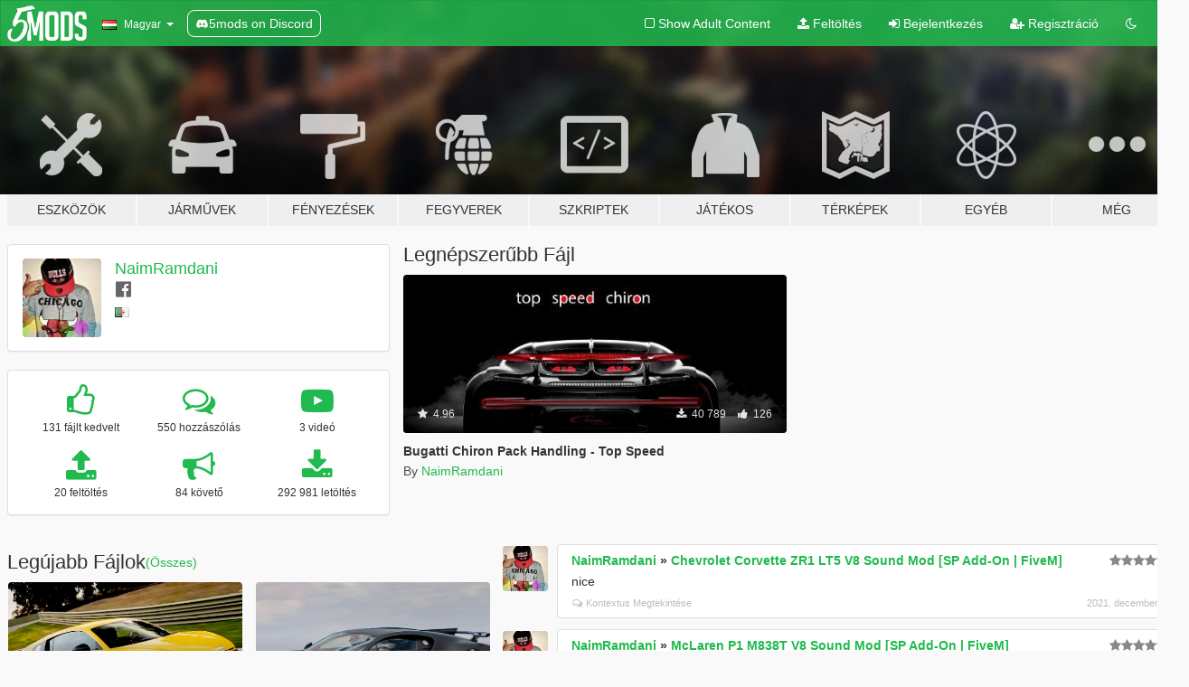

--- FILE ---
content_type: text/html; charset=utf-8
request_url: https://hu.gta5-mods.com/users/NaimRamdani
body_size: 9345
content:

<!DOCTYPE html>
<html lang="hu" dir="ltr">
<head>
	<title>
		GTA 5 Mod-ok NaimRamdani által - GTA5-Mods.com
	</title>

		<script
		  async
		  src="https://hb.vntsm.com/v4/live/vms/sites/gta5-mods.com/index.js"
        ></script>

        <script>
          self.__VM = self.__VM || [];
          self.__VM.push(function (admanager, scope) {
            scope.Config.buildPlacement((configBuilder) => {
              configBuilder.add("billboard");
              configBuilder.addDefaultOrUnique("mobile_mpu").setBreakPoint("mobile")
            }).display("top-ad");

            scope.Config.buildPlacement((configBuilder) => {
              configBuilder.add("leaderboard");
              configBuilder.addDefaultOrUnique("mobile_mpu").setBreakPoint("mobile")
            }).display("central-ad");

            scope.Config.buildPlacement((configBuilder) => {
              configBuilder.add("mpu");
              configBuilder.addDefaultOrUnique("mobile_mpu").setBreakPoint("mobile")
            }).display("side-ad");

            scope.Config.buildPlacement((configBuilder) => {
              configBuilder.add("leaderboard");
              configBuilder.addDefaultOrUnique("mpu").setBreakPoint({ mediaQuery: "max-width:1200px" })
            }).display("central-ad-2");

            scope.Config.buildPlacement((configBuilder) => {
              configBuilder.add("leaderboard");
              configBuilder.addDefaultOrUnique("mobile_mpu").setBreakPoint("mobile")
            }).display("bottom-ad");

            scope.Config.buildPlacement((configBuilder) => {
              configBuilder.add("desktop_takeover");
              configBuilder.addDefaultOrUnique("mobile_takeover").setBreakPoint("mobile")
            }).display("takeover-ad");

            scope.Config.get('mpu').display('download-ad-1');
          });
        </script>

	<meta charset="utf-8">
	<meta name="viewport" content="width=320, initial-scale=1.0, maximum-scale=1.0">
	<meta http-equiv="X-UA-Compatible" content="IE=edge">
	<meta name="msapplication-config" content="none">
	<meta name="theme-color" content="#20ba4e">
	<meta name="msapplication-navbutton-color" content="#20ba4e">
	<meta name="apple-mobile-web-app-capable" content="yes">
	<meta name="apple-mobile-web-app-status-bar-style" content="#20ba4e">
	<meta name="csrf-param" content="authenticity_token" />
<meta name="csrf-token" content="XswQX7cgOcsESDm30/YIXKA4WuiUJ0ZSuOINOFQnK9YVOS/VCbJtpEEupX9suVu4e5My1FugZxvwb8EE03x9LQ==" />
	

	<link rel="shortcut icon" type="image/x-icon" href="https://images.gta5-mods.com/icons/favicon.png">
	<link rel="stylesheet" media="screen" href="/assets/application-7e510725ebc5c55e88a9fd87c027a2aa9e20126744fbac89762e0fd54819c399.css" />
	    <link rel="alternate" hreflang="id" href="https://id.gta5-mods.com/users/NaimRamdani">
    <link rel="alternate" hreflang="ms" href="https://ms.gta5-mods.com/users/NaimRamdani">
    <link rel="alternate" hreflang="bg" href="https://bg.gta5-mods.com/users/NaimRamdani">
    <link rel="alternate" hreflang="ca" href="https://ca.gta5-mods.com/users/NaimRamdani">
    <link rel="alternate" hreflang="cs" href="https://cs.gta5-mods.com/users/NaimRamdani">
    <link rel="alternate" hreflang="da" href="https://da.gta5-mods.com/users/NaimRamdani">
    <link rel="alternate" hreflang="de" href="https://de.gta5-mods.com/users/NaimRamdani">
    <link rel="alternate" hreflang="el" href="https://el.gta5-mods.com/users/NaimRamdani">
    <link rel="alternate" hreflang="en" href="https://www.gta5-mods.com/users/NaimRamdani">
    <link rel="alternate" hreflang="es" href="https://es.gta5-mods.com/users/NaimRamdani">
    <link rel="alternate" hreflang="fr" href="https://fr.gta5-mods.com/users/NaimRamdani">
    <link rel="alternate" hreflang="gl" href="https://gl.gta5-mods.com/users/NaimRamdani">
    <link rel="alternate" hreflang="ko" href="https://ko.gta5-mods.com/users/NaimRamdani">
    <link rel="alternate" hreflang="hi" href="https://hi.gta5-mods.com/users/NaimRamdani">
    <link rel="alternate" hreflang="it" href="https://it.gta5-mods.com/users/NaimRamdani">
    <link rel="alternate" hreflang="hu" href="https://hu.gta5-mods.com/users/NaimRamdani">
    <link rel="alternate" hreflang="mk" href="https://mk.gta5-mods.com/users/NaimRamdani">
    <link rel="alternate" hreflang="nl" href="https://nl.gta5-mods.com/users/NaimRamdani">
    <link rel="alternate" hreflang="nb" href="https://no.gta5-mods.com/users/NaimRamdani">
    <link rel="alternate" hreflang="pl" href="https://pl.gta5-mods.com/users/NaimRamdani">
    <link rel="alternate" hreflang="pt-BR" href="https://pt.gta5-mods.com/users/NaimRamdani">
    <link rel="alternate" hreflang="ro" href="https://ro.gta5-mods.com/users/NaimRamdani">
    <link rel="alternate" hreflang="ru" href="https://ru.gta5-mods.com/users/NaimRamdani">
    <link rel="alternate" hreflang="sl" href="https://sl.gta5-mods.com/users/NaimRamdani">
    <link rel="alternate" hreflang="fi" href="https://fi.gta5-mods.com/users/NaimRamdani">
    <link rel="alternate" hreflang="sv" href="https://sv.gta5-mods.com/users/NaimRamdani">
    <link rel="alternate" hreflang="vi" href="https://vi.gta5-mods.com/users/NaimRamdani">
    <link rel="alternate" hreflang="tr" href="https://tr.gta5-mods.com/users/NaimRamdani">
    <link rel="alternate" hreflang="uk" href="https://uk.gta5-mods.com/users/NaimRamdani">
    <link rel="alternate" hreflang="zh-CN" href="https://zh.gta5-mods.com/users/NaimRamdani">

  <script src="/javascripts/ads.js"></script>

		<!-- Nexus Google Tag Manager -->
		<script nonce="true">
//<![CDATA[
				window.dataLayer = window.dataLayer || [];

						window.dataLayer.push({
								login_status: 'Guest',
								user_id: undefined,
								gta5mods_id: undefined,
						});

//]]>
</script>
		<script nonce="true">
//<![CDATA[
				(function(w,d,s,l,i){w[l]=w[l]||[];w[l].push({'gtm.start':
				new Date().getTime(),event:'gtm.js'});var f=d.getElementsByTagName(s)[0],
				j=d.createElement(s),dl=l!='dataLayer'?'&l='+l:'';j.async=true;j.src=
				'https://www.googletagmanager.com/gtm.js?id='+i+dl;f.parentNode.insertBefore(j,f);
				})(window,document,'script','dataLayer','GTM-KCVF2WQ');

//]]>
</script>		<!-- End Nexus Google Tag Manager -->
</head>
<body class=" hu">
	<!-- Google Tag Manager (noscript) -->
	<noscript><iframe src="https://www.googletagmanager.com/ns.html?id=GTM-KCVF2WQ"
										height="0" width="0" style="display:none;visibility:hidden"></iframe></noscript>
	<!-- End Google Tag Manager (noscript) -->

<div id="page-cover"></div>
<div id="page-loading">
	<span class="graphic"></span>
	<span class="message">Töltés...</span>
</div>

<div id="page-cover"></div>

<nav id="main-nav" class="navbar navbar-default">
  <div class="container">
    <div class="navbar-header">
      <a class="navbar-brand" href="/"></a>

      <ul class="nav navbar-nav">
        <li id="language-dropdown" class="dropdown">
          <a href="#language" class="dropdown-toggle" data-toggle="dropdown">
            <span class="famfamfam-flag-hu icon"></span>&nbsp;
            <span class="language-name">Magyar</span>
            <span class="caret"></span>
          </a>

          <ul class="dropdown-menu dropdown-menu-with-footer">
                <li>
                  <a href="https://id.gta5-mods.com/users/NaimRamdani">
                    <span class="famfamfam-flag-id"></span>
                    <span class="language-name">Bahasa Indonesia</span>
                  </a>
                </li>
                <li>
                  <a href="https://ms.gta5-mods.com/users/NaimRamdani">
                    <span class="famfamfam-flag-my"></span>
                    <span class="language-name">Bahasa Melayu</span>
                  </a>
                </li>
                <li>
                  <a href="https://bg.gta5-mods.com/users/NaimRamdani">
                    <span class="famfamfam-flag-bg"></span>
                    <span class="language-name">Български</span>
                  </a>
                </li>
                <li>
                  <a href="https://ca.gta5-mods.com/users/NaimRamdani">
                    <span class="famfamfam-flag-catalonia"></span>
                    <span class="language-name">Català</span>
                  </a>
                </li>
                <li>
                  <a href="https://cs.gta5-mods.com/users/NaimRamdani">
                    <span class="famfamfam-flag-cz"></span>
                    <span class="language-name">Čeština</span>
                  </a>
                </li>
                <li>
                  <a href="https://da.gta5-mods.com/users/NaimRamdani">
                    <span class="famfamfam-flag-dk"></span>
                    <span class="language-name">Dansk</span>
                  </a>
                </li>
                <li>
                  <a href="https://de.gta5-mods.com/users/NaimRamdani">
                    <span class="famfamfam-flag-de"></span>
                    <span class="language-name">Deutsch</span>
                  </a>
                </li>
                <li>
                  <a href="https://el.gta5-mods.com/users/NaimRamdani">
                    <span class="famfamfam-flag-gr"></span>
                    <span class="language-name">Ελληνικά</span>
                  </a>
                </li>
                <li>
                  <a href="https://www.gta5-mods.com/users/NaimRamdani">
                    <span class="famfamfam-flag-gb"></span>
                    <span class="language-name">English</span>
                  </a>
                </li>
                <li>
                  <a href="https://es.gta5-mods.com/users/NaimRamdani">
                    <span class="famfamfam-flag-es"></span>
                    <span class="language-name">Español</span>
                  </a>
                </li>
                <li>
                  <a href="https://fr.gta5-mods.com/users/NaimRamdani">
                    <span class="famfamfam-flag-fr"></span>
                    <span class="language-name">Français</span>
                  </a>
                </li>
                <li>
                  <a href="https://gl.gta5-mods.com/users/NaimRamdani">
                    <span class="famfamfam-flag-es-gl"></span>
                    <span class="language-name">Galego</span>
                  </a>
                </li>
                <li>
                  <a href="https://ko.gta5-mods.com/users/NaimRamdani">
                    <span class="famfamfam-flag-kr"></span>
                    <span class="language-name">한국어</span>
                  </a>
                </li>
                <li>
                  <a href="https://hi.gta5-mods.com/users/NaimRamdani">
                    <span class="famfamfam-flag-in"></span>
                    <span class="language-name">हिन्दी</span>
                  </a>
                </li>
                <li>
                  <a href="https://it.gta5-mods.com/users/NaimRamdani">
                    <span class="famfamfam-flag-it"></span>
                    <span class="language-name">Italiano</span>
                  </a>
                </li>
                <li>
                  <a href="https://hu.gta5-mods.com/users/NaimRamdani">
                    <span class="famfamfam-flag-hu"></span>
                    <span class="language-name">Magyar</span>
                  </a>
                </li>
                <li>
                  <a href="https://mk.gta5-mods.com/users/NaimRamdani">
                    <span class="famfamfam-flag-mk"></span>
                    <span class="language-name">Македонски</span>
                  </a>
                </li>
                <li>
                  <a href="https://nl.gta5-mods.com/users/NaimRamdani">
                    <span class="famfamfam-flag-nl"></span>
                    <span class="language-name">Nederlands</span>
                  </a>
                </li>
                <li>
                  <a href="https://no.gta5-mods.com/users/NaimRamdani">
                    <span class="famfamfam-flag-no"></span>
                    <span class="language-name">Norsk</span>
                  </a>
                </li>
                <li>
                  <a href="https://pl.gta5-mods.com/users/NaimRamdani">
                    <span class="famfamfam-flag-pl"></span>
                    <span class="language-name">Polski</span>
                  </a>
                </li>
                <li>
                  <a href="https://pt.gta5-mods.com/users/NaimRamdani">
                    <span class="famfamfam-flag-br"></span>
                    <span class="language-name">Português do Brasil</span>
                  </a>
                </li>
                <li>
                  <a href="https://ro.gta5-mods.com/users/NaimRamdani">
                    <span class="famfamfam-flag-ro"></span>
                    <span class="language-name">Română</span>
                  </a>
                </li>
                <li>
                  <a href="https://ru.gta5-mods.com/users/NaimRamdani">
                    <span class="famfamfam-flag-ru"></span>
                    <span class="language-name">Русский</span>
                  </a>
                </li>
                <li>
                  <a href="https://sl.gta5-mods.com/users/NaimRamdani">
                    <span class="famfamfam-flag-si"></span>
                    <span class="language-name">Slovenščina</span>
                  </a>
                </li>
                <li>
                  <a href="https://fi.gta5-mods.com/users/NaimRamdani">
                    <span class="famfamfam-flag-fi"></span>
                    <span class="language-name">Suomi</span>
                  </a>
                </li>
                <li>
                  <a href="https://sv.gta5-mods.com/users/NaimRamdani">
                    <span class="famfamfam-flag-se"></span>
                    <span class="language-name">Svenska</span>
                  </a>
                </li>
                <li>
                  <a href="https://vi.gta5-mods.com/users/NaimRamdani">
                    <span class="famfamfam-flag-vn"></span>
                    <span class="language-name">Tiếng Việt</span>
                  </a>
                </li>
                <li>
                  <a href="https://tr.gta5-mods.com/users/NaimRamdani">
                    <span class="famfamfam-flag-tr"></span>
                    <span class="language-name">Türkçe</span>
                  </a>
                </li>
                <li>
                  <a href="https://uk.gta5-mods.com/users/NaimRamdani">
                    <span class="famfamfam-flag-ua"></span>
                    <span class="language-name">Українська</span>
                  </a>
                </li>
                <li>
                  <a href="https://zh.gta5-mods.com/users/NaimRamdani">
                    <span class="famfamfam-flag-cn"></span>
                    <span class="language-name">中文</span>
                  </a>
                </li>
          </ul>
        </li>
        <li class="discord-link">
          <a href="https://discord.gg/2PR7aMzD4U" target="_blank" rel="noreferrer">
            <img src="https://images.gta5-mods.com/site/discord-header.svg" height="15px" alt="">
            <span>5mods on Discord</span>
          </a>
        </li>
      </ul>
    </div>

    <ul class="nav navbar-nav navbar-right">
        <li>
          <a href="/adult_filter" title="Light mode">
              <span class="fa fa-square-o"></span>
            <span>Show Adult <span class="adult-filter__content-text">Content</span></span>
          </a>
        </li>
      <li class="hidden-xs">
        <a href="/upload">
          <span class="icon fa fa-upload"></span>
          Feltöltés
        </a>
      </li>

        <li>
          <a href="/login?r=/users/NaimRamdani">
            <span class="icon fa fa-sign-in"></span>
            <span class="login-text">Bejelentkezés</span>
          </a>
        </li>

        <li class="hidden-xs">
          <a href="/register?r=/users/NaimRamdani">
            <span class="icon fa fa-user-plus"></span>
            Regisztráció
          </a>
        </li>

        <li>
            <a href="/dark_mode" title="Dark mode">
              <span class="fa fa-moon-o"></span>
            </a>
        </li>

      <li id="search-dropdown">
        <a href="#search" class="dropdown-toggle" data-toggle="dropdown">
          <span class="fa fa-search"></span>
        </a>

        <div class="dropdown-menu">
          <div class="form-inline">
            <div class="form-group">
              <div class="input-group">
                <div class="input-group-addon"><span  class="fa fa-search"></span></div>
                <input type="text" class="form-control" placeholder="GTA 5 mod-ok keresése...">
              </div>
            </div>
            <button type="submit" class="btn btn-primary">
              Keresés
            </button>
          </div>
        </div>
      </li>
    </ul>
  </div>
</nav>

<div id="banner" class="">
  <div class="container hidden-xs">
    <div id="intro">
      <h1 class="styled">Üdvözlünk a GTA5-Mods.com-on</h1>
      <p>Válassz egyet a következő kategóriák közül, hogy megkezdhesd a böngészést a legújabb PC-s GTA 5 mod-ok között:</p>
    </div>
  </div>

  <div class="container">
    <ul id="navigation" class="clearfix hu">
        <li class="tools ">
          <a href="/tools">
            <span class="icon-category"></span>
            <span class="label-border"></span>
            <span class="label-category ">
              <span>Eszközök</span>
            </span>
          </a>
        </li>
        <li class="vehicles ">
          <a href="/vehicles">
            <span class="icon-category"></span>
            <span class="label-border"></span>
            <span class="label-category ">
              <span>Járművek</span>
            </span>
          </a>
        </li>
        <li class="paintjobs ">
          <a href="/paintjobs">
            <span class="icon-category"></span>
            <span class="label-border"></span>
            <span class="label-category ">
              <span>Fényezések</span>
            </span>
          </a>
        </li>
        <li class="weapons ">
          <a href="/weapons">
            <span class="icon-category"></span>
            <span class="label-border"></span>
            <span class="label-category ">
              <span>Fegyverek</span>
            </span>
          </a>
        </li>
        <li class="scripts ">
          <a href="/scripts">
            <span class="icon-category"></span>
            <span class="label-border"></span>
            <span class="label-category ">
              <span>Szkriptek</span>
            </span>
          </a>
        </li>
        <li class="player ">
          <a href="/player">
            <span class="icon-category"></span>
            <span class="label-border"></span>
            <span class="label-category ">
              <span>Játékos</span>
            </span>
          </a>
        </li>
        <li class="maps ">
          <a href="/maps">
            <span class="icon-category"></span>
            <span class="label-border"></span>
            <span class="label-category ">
              <span>Térképek</span>
            </span>
          </a>
        </li>
        <li class="misc ">
          <a href="/misc">
            <span class="icon-category"></span>
            <span class="label-border"></span>
            <span class="label-category ">
              <span>Egyéb</span>
            </span>
          </a>
        </li>
      <li id="more-dropdown" class="more dropdown">
        <a href="#more" class="dropdown-toggle" data-toggle="dropdown">
          <span class="icon-category"></span>
          <span class="label-border"></span>
          <span class="label-category ">
            <span>Még</span>
          </span>
        </a>

        <ul class="dropdown-menu pull-right">
          <li>
            <a href="http://www.gta5cheats.com" target="_blank">
              <span class="fa fa-external-link"></span>
              GTA 5 Cheats
            </a>
          </li>
        </ul>
      </li>
    </ul>
  </div>
</div>

<div id="content">
  
<div id="profile" data-user-id="150606">
  <div class="container">


        <div class="row">
          <div class="col-sm-6 col-md-4">
            <div class="user-panel panel panel-default">
              <div class="panel-body">
                <div class="row">
                  <div class="col-xs-3">
                    <a href="/users/NaimRamdani">
                      <img class="img-responsive" src="https://img.gta5-mods.com/q75-w100-h100-cfill/avatars/150606/537444-large.jpg" alt="537444 large" />
                    </a>
                  </div>
                  <div class="col-xs-9">
                    <a class="username" href="/users/NaimRamdani">NaimRamdani</a>

                        <br/>

                            <div class="user-social">
                              

<a title="Facebook" target="_blank" href="https://www.facebook.com/nani.nino.nono"><span class="fa fa-facebook-official"></span></a>










                            </div>

                              <div class="user-location">
                                <span title="Algéria" class="famfamfam-flag-dz user-location-country"></span>
                                
                              </div>

                            



                  </div>
                </div>
              </div>
            </div>

              <div class="panel panel-default" dir="auto">
                <div class="panel-body">
                    <div class="user-stats">
                      <div class="row">
                        <div class="col-xs-4">
                          <span class="stat-icon fa fa-thumbs-o-up"></span>
                          <span class="stat-label">
                            131 fájlt kedvelt
                          </span>
                        </div>
                        <div class="col-xs-4">
                          <span class="stat-icon fa fa-comments-o"></span>
                          <span class="stat-label">
                            550 hozzászólás
                          </span>
                        </div>
                        <div class="col-xs-4">
                          <span class="stat-icon fa fa-youtube-play"></span>
                          <span class="stat-label">
                            3 videó
                          </span>
                        </div>
                      </div>

                      <div class="row">
                        <div class="col-xs-4">
                          <span class="stat-icon fa fa-upload"></span>
                          <span class="stat-label">
                            20 feltöltés
                          </span>
                        </div>
                        <div class="col-xs-4">
                          <span class="stat-icon fa fa-bullhorn"></span>
                          <span class="stat-label">
                            84 követő
                          </span>
                        </div>
                          <div class="col-xs-4">
                            <span class="stat-icon fa fa-download"></span>
                            <span class="stat-label">
                              292 981 letöltés
                            </span>
                          </div>
                      </div>
                    </div>
                </div>
              </div>
          </div>

            <div class="col-sm-6 col-md-4 file-list">
              <h3 class="no-margin-top">Legnépszerűbb Fájl</h3>
              
<div class="file-list-obj">
  <a href="/vehicles/2017-bugatti-chiron-handling-mod-top-speed-465km-h" title="Bugatti Chiron Pack Handling - Top Speed" class="preview empty">

    <img title="Bugatti Chiron Pack Handling - Top Speed" class="img-responsive" alt="Bugatti Chiron Pack Handling - Top Speed" src="https://img.gta5-mods.com/q75-w500-h333-cfill/images/2017-bugatti-chiron-handling-mod-top-speed-465km-h/b8a2c2-se-image-ac70303fcd7e0145360cd8eb5abcd8e3.jpg" />

      <ul class="categories">
            <li>Kormányzás</li>
      </ul>

      <div class="stats">
        <div>
            <span title="4.96 star rating">
              <span class="fa fa-star"></span> 4.96
            </span>
        </div>
        <div>
          <span title="40 789 Letöltés">
            <span class="fa fa-download"></span> 40 789
          </span>
          <span class="stats-likes" title="126 Tetszik">
            <span class="fa fa-thumbs-up"></span> 126
          </span>
        </div>
      </div>

  </a>
  <div class="details">
    <div class="top">
      <div class="name">
        <a href="/vehicles/2017-bugatti-chiron-handling-mod-top-speed-465km-h" title="Bugatti Chiron Pack Handling - Top Speed">
          <span dir="ltr">Bugatti Chiron Pack Handling - Top Speed</span>
        </a>
      </div>
    </div>
    <div class="bottom">
      <span class="bottom-by">By</span> <a href="/users/NaimRamdani" title="NaimRamdani">NaimRamdani</a>
    </div>
  </div>
</div>
            </div>
        </div>

            <div class="row">
                  <div class="file-list col-sm-5">
                    <div class="row-heading">
                      <h3 class="latest-files">
                        Legújabb Fájlok
                      </h3>
                        <a href="/users/NaimRamdani/files">(Összes)</a>
                    </div>

                        <div class="row">
                            <div class="col-xs-6 col-sm-12 col-md-6">
                              
<div class="file-list-obj">
  <a href="/vehicles/audi-r8-2020-handling-and-sounds" title="Audi R8 2020 Handling and Sounds" class="preview empty">

    <img title="Audi R8 2020 Handling and Sounds" class="img-responsive" alt="Audi R8 2020 Handling and Sounds" src="https://img.gta5-mods.com/q75-w500-h333-cfill/images/audi-r8-2020-handling-and-sounds/f1a3d2-Audi-R8-Performances.png" />

      <ul class="categories">
            <li>Kormányzás</li>
      </ul>

      <div class="stats">
        <div>
            <span title="4.63 star rating">
              <span class="fa fa-star"></span> 4.63
            </span>
        </div>
        <div>
          <span title="8 304 Letöltés">
            <span class="fa fa-download"></span> 8 304
          </span>
          <span class="stats-likes" title="38 Tetszik">
            <span class="fa fa-thumbs-up"></span> 38
          </span>
        </div>
      </div>

  </a>
  <div class="details">
    <div class="top">
      <div class="name">
        <a href="/vehicles/audi-r8-2020-handling-and-sounds" title="Audi R8 2020 Handling and Sounds">
          <span dir="ltr">Audi R8 2020 Handling and Sounds</span>
        </a>
      </div>
        <div class="version" dir="ltr" title="1.0">1.0</div>
    </div>
    <div class="bottom">
      <span class="bottom-by">By</span> <a href="/users/NaimRamdani" title="NaimRamdani">NaimRamdani</a>
    </div>
  </div>
</div>
                            </div>
                            <div class="col-xs-6 col-sm-12 col-md-6">
                              
<div class="file-list-obj">
  <a href="/vehicles/2019-bugatti-divo-handling-and-sounds" title="2019 Bugatti Divo Handling and Sounds" class="preview empty">

    <img title="2019 Bugatti Divo Handling and Sounds" class="img-responsive" alt="2019 Bugatti Divo Handling and Sounds" src="https://img.gta5-mods.com/q75-w500-h333-cfill/images/2019-bugatti-divo-handling-and-sounds/2f40f5-574871.jpg" />

      <ul class="categories">
            <li>Kormányzás</li>
      </ul>

      <div class="stats">
        <div>
            <span title="5.0 star rating">
              <span class="fa fa-star"></span> 5.0
            </span>
        </div>
        <div>
          <span title="10 277 Letöltés">
            <span class="fa fa-download"></span> 10 277
          </span>
          <span class="stats-likes" title="36 Tetszik">
            <span class="fa fa-thumbs-up"></span> 36
          </span>
        </div>
      </div>

  </a>
  <div class="details">
    <div class="top">
      <div class="name">
        <a href="/vehicles/2019-bugatti-divo-handling-and-sounds" title="2019 Bugatti Divo Handling and Sounds">
          <span dir="ltr">2019 Bugatti Divo Handling and Sounds</span>
        </a>
      </div>
        <div class="version" dir="ltr" title="1.0">1.0</div>
    </div>
    <div class="bottom">
      <span class="bottom-by">By</span> <a href="/users/NaimRamdani" title="NaimRamdani">NaimRamdani</a>
    </div>
  </div>
</div>
                            </div>
                        </div>
                        <div class="row">
                            <div class="col-xs-6 col-sm-12 col-md-6">
                              
<div class="file-list-obj">
  <a href="/vehicles/2017-koenigsegg-agera-rs-handling-and-sounds" title="2017 Koenigsegg Agera RS Handling and Sounds" class="preview empty">

    <img title="2017 Koenigsegg Agera RS Handling and Sounds" class="img-responsive" alt="2017 Koenigsegg Agera RS Handling and Sounds" src="https://img.gta5-mods.com/q75-w500-h333-cfill/images/2017-koenigsegg-agera-rs-handling-and-sounds/cd92c9-apps.4782.13870364943241903.5984372e-8358-409c-a085-8d603a6e1392.jpg" />

      <ul class="categories">
            <li>Kormányzás</li>
      </ul>

      <div class="stats">
        <div>
            <span title="5.0 star rating">
              <span class="fa fa-star"></span> 5.0
            </span>
        </div>
        <div>
          <span title="18 067 Letöltés">
            <span class="fa fa-download"></span> 18 067
          </span>
          <span class="stats-likes" title="67 Tetszik">
            <span class="fa fa-thumbs-up"></span> 67
          </span>
        </div>
      </div>

  </a>
  <div class="details">
    <div class="top">
      <div class="name">
        <a href="/vehicles/2017-koenigsegg-agera-rs-handling-and-sounds" title="2017 Koenigsegg Agera RS Handling and Sounds">
          <span dir="ltr">2017 Koenigsegg Agera RS Handling and Sounds</span>
        </a>
      </div>
        <div class="version" dir="ltr" title="1.0">1.0</div>
    </div>
    <div class="bottom">
      <span class="bottom-by">By</span> <a href="/users/NaimRamdani" title="NaimRamdani">NaimRamdani</a>
    </div>
  </div>
</div>
                            </div>
                            <div class="col-xs-6 col-sm-12 col-md-6">
                              
<div class="file-list-obj">
  <a href="/vehicles/bugatti-veyron-super-sport-handling-and-sounds" title="Bugatti Veyron Super Sport Handling and Sounds" class="preview empty">

    <img title="Bugatti Veyron Super Sport Handling and Sounds" class="img-responsive" alt="Bugatti Veyron Super Sport Handling and Sounds" src="https://img.gta5-mods.com/q75-w500-h333-cfill/images/bugatti-veyron-super-sport-handling-and-sounds/44e2fa-forza-horizon-bugatti-veyron-super-sport-par-bodhran29-343517.jpg" />

      <ul class="categories">
            <li>Kormányzás</li>
      </ul>

      <div class="stats">
        <div>
            <span title="5.0 star rating">
              <span class="fa fa-star"></span> 5.0
            </span>
        </div>
        <div>
          <span title="10 105 Letöltés">
            <span class="fa fa-download"></span> 10 105
          </span>
          <span class="stats-likes" title="62 Tetszik">
            <span class="fa fa-thumbs-up"></span> 62
          </span>
        </div>
      </div>

  </a>
  <div class="details">
    <div class="top">
      <div class="name">
        <a href="/vehicles/bugatti-veyron-super-sport-handling-and-sounds" title="Bugatti Veyron Super Sport Handling and Sounds">
          <span dir="ltr">Bugatti Veyron Super Sport Handling and Sounds</span>
        </a>
      </div>
        <div class="version" dir="ltr" title="1.0">1.0</div>
    </div>
    <div class="bottom">
      <span class="bottom-by">By</span> <a href="/users/NaimRamdani" title="NaimRamdani">NaimRamdani</a>
    </div>
  </div>
</div>
                            </div>
                        </div>
                        <div class="row">
                            <div class="col-xs-6 col-sm-12 col-md-6">
                              
<div class="file-list-obj">
  <a href="/vehicles/ferrari-laferrari-aperta-2017-handling-and-sounds" title="Ferrari Laferrari Aperta 2017 Handling and Sounds" class="preview empty">

    <img title="Ferrari Laferrari Aperta 2017 Handling and Sounds" class="img-responsive" alt="Ferrari Laferrari Aperta 2017 Handling and Sounds" src="https://img.gta5-mods.com/q75-w500-h333-cfill/images/ferrari-laferrari-aperta-2017-handling-and-sounds/9adc62-laferrari_aperta_review01.jpg" />

      <ul class="categories">
            <li>Kormányzás</li>
      </ul>

      <div class="stats">
        <div>
            <span title="5.0 star rating">
              <span class="fa fa-star"></span> 5.0
            </span>
        </div>
        <div>
          <span title="11 150 Letöltés">
            <span class="fa fa-download"></span> 11 150
          </span>
          <span class="stats-likes" title="37 Tetszik">
            <span class="fa fa-thumbs-up"></span> 37
          </span>
        </div>
      </div>

  </a>
  <div class="details">
    <div class="top">
      <div class="name">
        <a href="/vehicles/ferrari-laferrari-aperta-2017-handling-and-sounds" title="Ferrari Laferrari Aperta 2017 Handling and Sounds">
          <span dir="ltr">Ferrari Laferrari Aperta 2017 Handling and Sounds</span>
        </a>
      </div>
    </div>
    <div class="bottom">
      <span class="bottom-by">By</span> <a href="/users/NaimRamdani" title="NaimRamdani">NaimRamdani</a>
    </div>
  </div>
</div>
                            </div>
                            <div class="col-xs-6 col-sm-12 col-md-6">
                              
<div class="file-list-obj">
  <a href="/vehicles/2019-mclaren-senna-handling-and-sounds" title="Pack 2019 McLaren Senna Handling  and Sounds 1.4" class="preview empty">

    <img title="Pack 2019 McLaren Senna Handling  and Sounds 1.4" class="img-responsive" alt="Pack 2019 McLaren Senna Handling  and Sounds 1.4" src="https://img.gta5-mods.com/q75-w500-h333-cfill/images/2019-mclaren-senna-handling-and-sounds/f4eb47-maxresdefault (3).jpg" />

      <ul class="categories">
            <li>Kormányzás</li>
      </ul>

      <div class="stats">
        <div>
            <span title="5.0 star rating">
              <span class="fa fa-star"></span> 5.0
            </span>
        </div>
        <div>
          <span title="16 995 Letöltés">
            <span class="fa fa-download"></span> 16 995
          </span>
          <span class="stats-likes" title="75 Tetszik">
            <span class="fa fa-thumbs-up"></span> 75
          </span>
        </div>
      </div>

  </a>
  <div class="details">
    <div class="top">
      <div class="name">
        <a href="/vehicles/2019-mclaren-senna-handling-and-sounds" title="Pack 2019 McLaren Senna Handling  and Sounds 1.4">
          <span dir="ltr">Pack 2019 McLaren Senna Handling  and Sounds 1.4</span>
        </a>
      </div>
    </div>
    <div class="bottom">
      <span class="bottom-by">By</span> <a href="/users/NaimRamdani" title="NaimRamdani">NaimRamdani</a>
    </div>
  </div>
</div>
                            </div>
                        </div>
                        <div class="row">
                            <div class="col-xs-6 col-sm-12 col-md-6">
                              
<div class="file-list-obj">
  <a href="/vehicles/handling-lamborghini-huracan-performante-top-speed" title="Pack Handling Lamborghini Huracan Performante Top Speed" class="preview empty">

    <img title="Pack Handling Lamborghini Huracan Performante Top Speed" class="img-responsive" alt="Pack Handling Lamborghini Huracan Performante Top Speed" src="https://img.gta5-mods.com/q75-w500-h333-cfill/images/handling-lamborghini-huracan-performante-top-speed/121539-HURACAN-PERFORMANTE-02.jpg" />

      <ul class="categories">
            <li>Kormányzás</li>
            <li>Lamborghini</li>
            <li>Huracan</li>
            <li>Top Speed</li>
      </ul>

      <div class="stats">
        <div>
            <span title="5.0 star rating">
              <span class="fa fa-star"></span> 5.0
            </span>
        </div>
        <div>
          <span title="14 178 Letöltés">
            <span class="fa fa-download"></span> 14 178
          </span>
          <span class="stats-likes" title="72 Tetszik">
            <span class="fa fa-thumbs-up"></span> 72
          </span>
        </div>
      </div>

  </a>
  <div class="details">
    <div class="top">
      <div class="name">
        <a href="/vehicles/handling-lamborghini-huracan-performante-top-speed" title="Pack Handling Lamborghini Huracan Performante Top Speed">
          <span dir="ltr">Pack Handling Lamborghini Huracan Performante Top Speed</span>
        </a>
      </div>
    </div>
    <div class="bottom">
      <span class="bottom-by">By</span> <a href="/users/NaimRamdani" title="NaimRamdani">NaimRamdani</a>
    </div>
  </div>
</div>
                            </div>
                            <div class="col-xs-6 col-sm-12 col-md-6">
                              
<div class="file-list-obj">
  <a href="/vehicles/2018-zenvo-ts1-gt-handling-top-speed" title="2018 Zenvo TS1 GT Handling - top speed" class="preview empty">

    <img title="2018 Zenvo TS1 GT Handling - top speed" class="img-responsive" alt="2018 Zenvo TS1 GT Handling - top speed" src="https://img.gta5-mods.com/q75-w500-h333-cfill/images/2018-zenvo-ts1-gt-handling-top-speed/572b7e-NB-10501-636422803273718150.jpg" />

      <ul class="categories">
            <li>Kormányzás</li>
      </ul>

      <div class="stats">
        <div>
            <span title="5.0 star rating">
              <span class="fa fa-star"></span> 5.0
            </span>
        </div>
        <div>
          <span title="5 065 Letöltés">
            <span class="fa fa-download"></span> 5 065
          </span>
          <span class="stats-likes" title="37 Tetszik">
            <span class="fa fa-thumbs-up"></span> 37
          </span>
        </div>
      </div>

  </a>
  <div class="details">
    <div class="top">
      <div class="name">
        <a href="/vehicles/2018-zenvo-ts1-gt-handling-top-speed" title="2018 Zenvo TS1 GT Handling - top speed">
          <span dir="ltr">2018 Zenvo TS1 GT Handling - top speed</span>
        </a>
      </div>
        <div class="version" dir="ltr" title="1.0">1.0</div>
    </div>
    <div class="bottom">
      <span class="bottom-by">By</span> <a href="/users/NaimRamdani" title="NaimRamdani">NaimRamdani</a>
    </div>
  </div>
</div>
                            </div>
                        </div>
                  </div>

                  <div id="comments" class="col-sm-7">
                    <ul class="media-list comments-list" style="display: block;">
                      
    <li id="comment-1968983" class="comment media " data-comment-id="1968983" data-username="NaimRamdani" data-mentions="[]">
      <div class="media-left">
        <a href="/users/NaimRamdani"><img class="media-object" src="https://img.gta5-mods.com/q75-w100-h100-cfill/avatars/150606/537444-large.jpg" alt="537444 large" /></a>
      </div>
      <div class="media-body">
        <div class="panel panel-default">
          <div class="panel-body">
            <div class="media-heading clearfix">
              <div class="pull-left flip" dir="auto">
                <a href="/users/NaimRamdani">NaimRamdani</a>
                    &raquo;
                    <a href="/vehicles/chevrolet-corvette-zr1-lt5-v8-sound-mod-sp-add-on-fivem">Chevrolet Corvette ZR1 LT5 V8 Sound Mod [SP Add-On | FiveM]</a>
              </div>
              <div class="pull-right flip">
                

                <span class="comment-rating" data-rating="5.0"></span>
              </div>
            </div>

            <div class="comment-text " dir="auto"><p>nice</p></div>

            <div class="media-details clearfix">
              <div class="row">
                <div class="col-md-8 text-left flip">

                    <a class="inline-icon-text" href="/vehicles/chevrolet-corvette-zr1-lt5-v8-sound-mod-sp-add-on-fivem#comment-1968983"><span class="fa fa-comments-o"></span>Kontextus Megtekintése</a>

                  

                  
                </div>
                <div class="col-md-4 text-right flip" title="2021. dec.  8., 17:41">2021. december  8.</div>
              </div>
            </div>
          </div>
        </div>
      </div>
    </li>

    <li id="comment-1968982" class="comment media " data-comment-id="1968982" data-username="NaimRamdani" data-mentions="[&quot;Legacy_DMC&quot;]">
      <div class="media-left">
        <a href="/users/NaimRamdani"><img class="media-object" src="https://img.gta5-mods.com/q75-w100-h100-cfill/avatars/150606/537444-large.jpg" alt="537444 large" /></a>
      </div>
      <div class="media-body">
        <div class="panel panel-default">
          <div class="panel-body">
            <div class="media-heading clearfix">
              <div class="pull-left flip" dir="auto">
                <a href="/users/NaimRamdani">NaimRamdani</a>
                    &raquo;
                    <a href="/vehicles/mclaren-p1-m838t-v8-sound-mod-sp-add-on-fivem">McLaren P1 M838T V8 Sound Mod [SP Add-On | FiveM]</a>
              </div>
              <div class="pull-right flip">
                

                <span class="comment-rating" data-rating="5.0"></span>
              </div>
            </div>

            <div class="comment-text " dir="auto"><p><a class="mention" href="/users/Legacy_DMC">@Legacy_DMC</a> ,nice man plsss sounds Lamborghini aventador v12</p></div>

            <div class="media-details clearfix">
              <div class="row">
                <div class="col-md-8 text-left flip">

                    <a class="inline-icon-text" href="/vehicles/mclaren-p1-m838t-v8-sound-mod-sp-add-on-fivem#comment-1968982"><span class="fa fa-comments-o"></span>Kontextus Megtekintése</a>

                  

                  
                </div>
                <div class="col-md-4 text-right flip" title="2021. dec.  8., 17:41">2021. december  8.</div>
              </div>
            </div>
          </div>
        </div>
      </div>
    </li>

    <li id="comment-1968531" class="comment media " data-comment-id="1968531" data-username="NaimRamdani" data-mentions="[&quot;DonFelipé&quot;]">
      <div class="media-left">
        <a href="/users/NaimRamdani"><img class="media-object" src="https://img.gta5-mods.com/q75-w100-h100-cfill/avatars/150606/537444-large.jpg" alt="537444 large" /></a>
      </div>
      <div class="media-body">
        <div class="panel panel-default">
          <div class="panel-body">
            <div class="media-heading clearfix">
              <div class="pull-left flip" dir="auto">
                <a href="/users/NaimRamdani">NaimRamdani</a>
                    &raquo;
                    <a href="/vehicles/2016-ferrari-488-gtb-add-on-tuning-template-analog-digital-dials">2016 Ferrari 488 GTB [Add-On | Tuning | Template]</a>
              </div>
              <div class="pull-right flip">
                

                <span class="comment-rating" data-rating="5.0"></span>
              </div>
            </div>

            <div class="comment-text " dir="auto"><p><a class="mention" href="/users/DonFelip%C3%A9">@DonFelipé</a> ok sorry man </p></div>

            <div class="media-details clearfix">
              <div class="row">
                <div class="col-md-8 text-left flip">

                    <a class="inline-icon-text" href="/vehicles/2016-ferrari-488-gtb-add-on-tuning-template-analog-digital-dials#comment-1968531"><span class="fa fa-comments-o"></span>Kontextus Megtekintése</a>

                  

                  
                </div>
                <div class="col-md-4 text-right flip" title="2021. dec.  7., 19:39">2021. december  7.</div>
              </div>
            </div>
          </div>
        </div>
      </div>
    </li>

    <li id="comment-1968523" class="comment media " data-comment-id="1968523" data-username="NaimRamdani" data-mentions="[&quot;DonFelipé&quot;]">
      <div class="media-left">
        <a href="/users/NaimRamdani"><img class="media-object" src="https://img.gta5-mods.com/q75-w100-h100-cfill/avatars/150606/537444-large.jpg" alt="537444 large" /></a>
      </div>
      <div class="media-body">
        <div class="panel panel-default">
          <div class="panel-body">
            <div class="media-heading clearfix">
              <div class="pull-left flip" dir="auto">
                <a href="/users/NaimRamdani">NaimRamdani</a>
                    &raquo;
                    <a href="/vehicles/2016-ferrari-488-gtb-add-on-tuning-template-analog-digital-dials">2016 Ferrari 488 GTB [Add-On | Tuning | Template]</a>
              </div>
              <div class="pull-right flip">
                

                
              </div>
            </div>

            <div class="comment-text " dir="auto"><p><a class="mention" href="/users/DonFelip%C3%A9">@DonFelipé</a> &amp; @Shonensame as your car?...//:::!!
</p></div>

            <div class="media-details clearfix">
              <div class="row">
                <div class="col-md-8 text-left flip">

                    <a class="inline-icon-text" href="/vehicles/2016-ferrari-488-gtb-add-on-tuning-template-analog-digital-dials#comment-1968523"><span class="fa fa-comments-o"></span>Kontextus Megtekintése</a>

                  

                  
                </div>
                <div class="col-md-4 text-right flip" title="2021. dec.  7., 19:18">2021. december  7.</div>
              </div>
            </div>
          </div>
        </div>
      </div>
    </li>

    <li id="comment-1968521" class="comment media " data-comment-id="1968521" data-username="NaimRamdani" data-mentions="[&quot;DonFelipé&quot;]">
      <div class="media-left">
        <a href="/users/NaimRamdani"><img class="media-object" src="https://img.gta5-mods.com/q75-w100-h100-cfill/avatars/150606/537444-large.jpg" alt="537444 large" /></a>
      </div>
      <div class="media-body">
        <div class="panel panel-default">
          <div class="panel-body">
            <div class="media-heading clearfix">
              <div class="pull-left flip" dir="auto">
                <a href="/users/NaimRamdani">NaimRamdani</a>
                    &raquo;
                    <a href="/vehicles/2016-ferrari-488-gtb-add-on-tuning-template-analog-digital-dials">2016 Ferrari 488 GTB [Add-On | Tuning | Template]</a>
              </div>
              <div class="pull-right flip">
                

                
              </div>
            </div>

            <div class="comment-text " dir="auto"><p><a class="mention" href="/users/DonFelip%C3%A9">@DonFelipé</a> if the same mods if what is that...mods.. <a class="mention" href="/users/DonFelip%C3%A9">@DonFelipé</a> &amp; Shonen??????????
<br /><a href="/vehicles/2015-ferrari-488-gtb-add-on-tuning-shonen-donfelipe">https://fr.gta5-mods.com/vehicles/2015-ferrari-488-gtb-add-on-tuning-shonen-donfelipe</a></p></div>

            <div class="media-details clearfix">
              <div class="row">
                <div class="col-md-8 text-left flip">

                    <a class="inline-icon-text" href="/vehicles/2016-ferrari-488-gtb-add-on-tuning-template-analog-digital-dials#comment-1968521"><span class="fa fa-comments-o"></span>Kontextus Megtekintése</a>

                  

                  
                </div>
                <div class="col-md-4 text-right flip" title="2021. dec.  7., 19:14">2021. december  7.</div>
              </div>
            </div>
          </div>
        </div>
      </div>
    </li>

    <li id="comment-1926226" class="comment media " data-comment-id="1926226" data-username="NaimRamdani" data-mentions="[]">
      <div class="media-left">
        <a href="/users/NaimRamdani"><img class="media-object" src="https://img.gta5-mods.com/q75-w100-h100-cfill/avatars/150606/537444-large.jpg" alt="537444 large" /></a>
      </div>
      <div class="media-body">
        <div class="panel panel-default">
          <div class="panel-body">
            <div class="media-heading clearfix">
              <div class="pull-left flip" dir="auto">
                <a href="/users/NaimRamdani">NaimRamdani</a>
                    &raquo;
                    <a href="/vehicles/2020-audi-r8-spyder">2020 Audi R8 Spyder [Add-On | Template]</a>
              </div>
              <div class="pull-right flip">
                

                <span class="comment-rating" data-rating="5.0"></span>
              </div>
            </div>

            <div class="comment-text " dir="auto"><p>nice man </p></div>

            <div class="media-details clearfix">
              <div class="row">
                <div class="col-md-8 text-left flip">

                    <a class="inline-icon-text" href="/vehicles/2020-audi-r8-spyder#comment-1926226"><span class="fa fa-comments-o"></span>Kontextus Megtekintése</a>

                  

                  
                </div>
                <div class="col-md-4 text-right flip" title="2021. szept.  5., 21:19">2021. szeptember  5.</div>
              </div>
            </div>
          </div>
        </div>
      </div>
    </li>

    <li id="comment-1839931" class="comment media " data-comment-id="1839931" data-username="NaimRamdani" data-mentions="[]">
      <div class="media-left">
        <a href="/users/NaimRamdani"><img class="media-object" src="https://img.gta5-mods.com/q75-w100-h100-cfill/avatars/150606/537444-large.jpg" alt="537444 large" /></a>
      </div>
      <div class="media-body">
        <div class="panel panel-default">
          <div class="panel-body">
            <div class="media-heading clearfix">
              <div class="pull-left flip" dir="auto">
                <a href="/users/NaimRamdani">NaimRamdani</a>
                    &raquo;
                    <a href="/vehicles/2017-lamborghini-aventador-s-oiv-manual-spoiler-add-on">2017 Lamborghini Aventador S [Add-On]</a>
              </div>
              <div class="pull-right flip">
                

                <span class="comment-rating" data-rating="5.0"></span>
              </div>
            </div>

            <div class="comment-text " dir="auto"><p>nice work man</p></div>

            <div class="media-details clearfix">
              <div class="row">
                <div class="col-md-8 text-left flip">

                    <a class="inline-icon-text" href="/vehicles/2017-lamborghini-aventador-s-oiv-manual-spoiler-add-on#comment-1839931"><span class="fa fa-comments-o"></span>Kontextus Megtekintése</a>

                  

                  
                </div>
                <div class="col-md-4 text-right flip" title="2021. ápr.  3., 16:36">2021. április  3.</div>
              </div>
            </div>
          </div>
        </div>
      </div>
    </li>

    <li id="comment-1719177" class="comment media " data-comment-id="1719177" data-username="NaimRamdani" data-mentions="[&quot;LinHuaien&quot;]">
      <div class="media-left">
        <a href="/users/NaimRamdani"><img class="media-object" src="https://img.gta5-mods.com/q75-w100-h100-cfill/avatars/150606/537444-large.jpg" alt="537444 large" /></a>
      </div>
      <div class="media-body">
        <div class="panel panel-default">
          <div class="panel-body">
            <div class="media-heading clearfix">
              <div class="pull-left flip" dir="auto">
                <a href="/users/NaimRamdani">NaimRamdani</a>
                    &raquo;
                    <a href="/vehicles/ferrari-laferrari-aperta-2017-handling-and-sounds">Ferrari Laferrari Aperta 2017 Handling and Sounds</a>
              </div>
              <div class="pull-right flip">
                

                
              </div>
            </div>

            <div class="comment-text " dir="auto"><p><a class="mention" href="/users/LinHuaien">@LinHuaien</a> ok thanks</p></div>

            <div class="media-details clearfix">
              <div class="row">
                <div class="col-md-8 text-left flip">

                    <a class="inline-icon-text" href="/vehicles/ferrari-laferrari-aperta-2017-handling-and-sounds#comment-1719177"><span class="fa fa-comments-o"></span>Kontextus Megtekintése</a>

                  

                  
                </div>
                <div class="col-md-4 text-right flip" title="2020. okt. 21., 07:58">2020. október 21.</div>
              </div>
            </div>
          </div>
        </div>
      </div>
    </li>

    <li id="comment-1717451" class="comment media " data-comment-id="1717451" data-username="NaimRamdani" data-mentions="[&quot;Ying&quot;]">
      <div class="media-left">
        <a href="/users/NaimRamdani"><img class="media-object" src="https://img.gta5-mods.com/q75-w100-h100-cfill/avatars/150606/537444-large.jpg" alt="537444 large" /></a>
      </div>
      <div class="media-body">
        <div class="panel panel-default">
          <div class="panel-body">
            <div class="media-heading clearfix">
              <div class="pull-left flip" dir="auto">
                <a href="/users/NaimRamdani">NaimRamdani</a>
                    &raquo;
                    <a href="/vehicles/2018-lamborghini-urus-add-on">2018 Lamborghini URUS [Add-On] </a>
              </div>
              <div class="pull-right flip">
                

                <span class="comment-rating" data-rating="5.0"></span>
              </div>
            </div>

            <div class="comment-text " dir="auto"><p><a class="mention" href="/users/Ying">@Ying</a> woow best urus gta5 mods </p></div>

            <div class="media-details clearfix">
              <div class="row">
                <div class="col-md-8 text-left flip">

                    <a class="inline-icon-text" href="/vehicles/2018-lamborghini-urus-add-on#comment-1717451"><span class="fa fa-comments-o"></span>Kontextus Megtekintése</a>

                  

                  
                </div>
                <div class="col-md-4 text-right flip" title="2020. okt. 18., 17:03">2020. október 18.</div>
              </div>
            </div>
          </div>
        </div>
      </div>
    </li>

    <li id="comment-1716786" class="comment media " data-comment-id="1716786" data-username="NaimRamdani" data-mentions="[&quot;LinHuaien&quot;]">
      <div class="media-left">
        <a href="/users/NaimRamdani"><img class="media-object" src="https://img.gta5-mods.com/q75-w100-h100-cfill/avatars/150606/537444-large.jpg" alt="537444 large" /></a>
      </div>
      <div class="media-body">
        <div class="panel panel-default">
          <div class="panel-body">
            <div class="media-heading clearfix">
              <div class="pull-left flip" dir="auto">
                <a href="/users/NaimRamdani">NaimRamdani</a>
                    &raquo;
                    <a href="/vehicles/ferrari-laferrari-aperta-2017-handling-and-sounds">Ferrari Laferrari Aperta 2017 Handling and Sounds</a>
              </div>
              <div class="pull-right flip">
                

                
              </div>
            </div>

            <div class="comment-text " dir="auto"><p><a class="mention" href="/users/LinHuaien">@LinHuaien</a> if what problem exists...???for me works normal,,,</p></div>

            <div class="media-details clearfix">
              <div class="row">
                <div class="col-md-8 text-left flip">

                    <a class="inline-icon-text" href="/vehicles/ferrari-laferrari-aperta-2017-handling-and-sounds#comment-1716786"><span class="fa fa-comments-o"></span>Kontextus Megtekintése</a>

                  

                  
                </div>
                <div class="col-md-4 text-right flip" title="2020. okt. 17., 16:26">2020. október 17.</div>
              </div>
            </div>
          </div>
        </div>
      </div>
    </li>

                    </ul>
                  </div>
            </div>

  </div>
</div>
</div>
<div id="footer">
  <div class="container">

    <div class="row">

      <div class="col-sm-4 col-md-4">

        <a href="/users/Slim Trashman" class="staff">Designed in Alderney</a><br/>
        <a href="/users/rappo" class="staff">Made in Los Santos</a>

      </div>

      <div class="col-sm-8 col-md-8 hidden-xs">

        <div class="col-md-4 hidden-sm hidden-xs">
          <ul>
            <li>
              <a href="/tools">GTA 5 Mod Készítő Eszközök</a>
            </li>
            <li>
              <a href="/vehicles">GTA 5 Jármű Mod-ok</a>
            </li>
            <li>
              <a href="/paintjobs">GTA 5 Járműfényezési Modok</a>
            </li>
            <li>
              <a href="/weapons">GTA 5 Fegyver Mod-ok</a>
            </li>
            <li>
              <a href="/scripts">GTA 5 Szkript Mod-ok</a>
            </li>
            <li>
              <a href="/player">GTA 5 Játékos Mod-ok</a>
            </li>
            <li>
              <a href="/maps">GTA 5 Térkép Mod-ok</a>
            </li>
            <li>
              <a href="/misc">GTA 5 Egyéb Mod-ok</a>
            </li>
          </ul>
        </div>

        <div class="col-sm-4 col-md-4 hidden-xs">
          <ul>
            <li>
              <a href="/all">Legújabb Fájlok</a>
            </li>
            <li>
              <a href="/all/tags/featured">Kiemelt Modok</a>
            </li>
            <li>
              <a href="/all/most-liked">Legkedveltebb Modok</a>
            </li>
            <li>
              <a href="/all/most-downloaded">Legtöbbször Letöltött Modok</a>
            </li>
            <li>
              <a href="/all/highest-rated">Magasan Értékelt Fájlok</a>
            </li>
            <li>
              <a href="/leaderboard">GTA5-Mods.com Ranglista</a>
            </li>
          </ul>
        </div>

        <div class="col-sm-4 col-md-4">
          <ul>
            <li>
              <a href="/contact">
                Kapcsolat
              </a>
            </li>
            <li>
              <a href="/privacy">
                Adatvédelmi Irányelvek
              </a>
            </li>
            <li>
              <a href="/terms">
                Felhasználási Feltételek
              </a>
            </li>
            <li>
              <a href="https://www.cognitoforms.com/NexusMods/_5ModsDMCAForm">
                DMCA
              </a>
            </li>
            <li>
              <a href="https://www.twitter.com/5mods" class="social" target="_blank" rel="noreferrer" title="@5mods a Twitter-en">
                <span class="fa fa-twitter-square"></span>
                @5mods a Twitter-en
              </a>
            </li>
            <li>
              <a href="https://www.facebook.com/5mods" class="social" target="_blank" rel="noreferrer" title="5mods a Facebook-on">
                <span class="fa fa-facebook-official"></span>
                5mods a Facebook-on
              </a>
            </li>
            <li>
              <a href="https://discord.gg/2PR7aMzD4U" class="social" target="_blank" rel="noreferrer" title="5mods on Discord">
                <img src="https://images.gta5-mods.com/site/discord-footer.svg#discord" height="15px" alt="">
                5mods on Discord
              </a>
            </li>
          </ul>
        </div>

      </div>

    </div>
  </div>
</div>

<script src="/assets/i18n-df0d92353b403d0e94d1a4f346ded6a37d72d69e9a14f2caa6d80e755877da17.js"></script>
<script src="/assets/translations-a23fafd59dbdbfa99c7d1d49b61f0ece1d1aff5b9b63d693ca14bfa61420d77c.js"></script>
<script type="text/javascript">
		I18n.defaultLocale = 'en';
		I18n.locale = 'hu';
		I18n.fallbacks = true;

		var GTA5M = {User: {authenticated: false}};
</script>
<script src="/assets/application-d3801923323270dc3fae1f7909466e8a12eaf0dc3b846aa57c43fa1873fe9d56.js"></script>
  <script src="https://apis.google.com/js/platform.js" xmlns="http://www.w3.org/1999/html"></script>
            <script type="application/ld+json">
            {
              "@context": "http://schema.org",
              "@type": "Person",
              "name": "NaimRamdani"
            }
            </script>


<!-- Quantcast Tag -->
<script type="text/javascript">
		var _qevents = _qevents || [];
		(function () {
				var elem = document.createElement('script');
				elem.src = (document.location.protocol == "https:" ? "https://secure" : "http://edge") + ".quantserve.com/quant.js";
				elem.async = true;
				elem.type = "text/javascript";
				var scpt = document.getElementsByTagName('script')[0];
				scpt.parentNode.insertBefore(elem, scpt);
		})();
		_qevents.push({
				qacct: "p-bcgV-fdjlWlQo"
		});
</script>
<noscript>
	<div style="display:none;">
		<img src="//pixel.quantserve.com/pixel/p-bcgV-fdjlWlQo.gif" border="0" height="1" width="1" alt="Quantcast"/>
	</div>
</noscript>
<!-- End Quantcast tag -->

<!-- Ad Blocker Checks -->
<script type="application/javascript">
    (function () {
        console.log("ABD: ", window.AdvertStatus);
        if (window.AdvertStatus === undefined) {
            var container = document.createElement('div');
            container.classList.add('container');

            var div = document.createElement('div');
            div.classList.add('alert', 'alert-warning');
            div.innerText = "Ad-blockers can cause errors with the image upload service, please consider turning them off if you have issues.";
            container.appendChild(div);

            var upload = document.getElementById('upload');
            if (upload) {
                upload.insertBefore(container, upload.firstChild);
            }
        }
    })();
</script>



<div class="js-paloma-hook" data-id="1768934202774">
  <script type="text/javascript">
    (function(){
      // Do not continue if Paloma not found.
      if (window['Paloma'] === undefined) {
        return true;
      }

      Paloma.env = 'production';

      // Remove any callback details if any
      $('.js-paloma-hook[data-id!=' + 1768934202774 + ']').remove();

      var request = {"resource":"User","action":"profile","params":{}};

      Paloma.engine.setRequest({
        id: "1768934202774",
        resource: request['resource'],
        action: request['action'],
        params: request['params']});
    })();
  </script>
</div>
</body>
</html>
